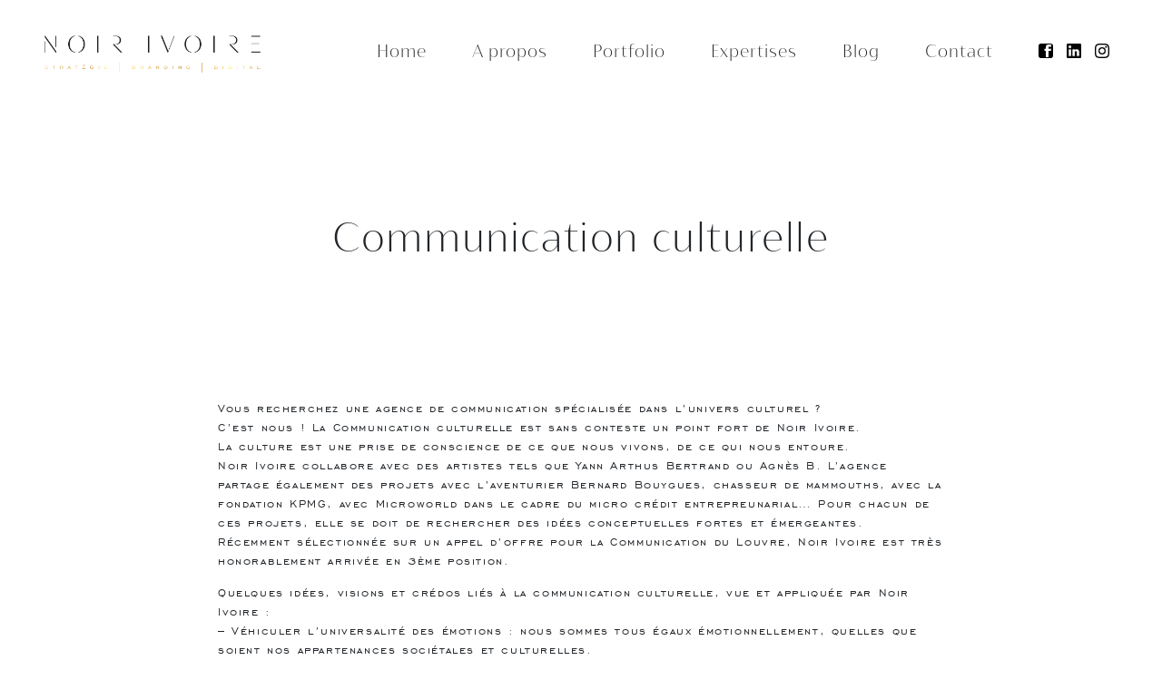

--- FILE ---
content_type: text/html; charset=UTF-8
request_url: https://noir-ivoire.fr/communication/culturelle/
body_size: 8250
content:
<!doctype html>
<html lang="fr-FR">
<head>
	<title>Communication culturelle - Noir Ivoire</title>
	<meta charset="UTF-8">
	<meta name="viewport" content="width=device-width, initial-scale=1">
	<link rel="profile" href="http://gmpg.org/xfn/11">
	<meta name='robots' content='index, follow, max-image-preview:large, max-snippet:-1, max-video-preview:-1' />

	<!-- This site is optimized with the Yoast SEO plugin v18.4.1 - https://yoast.com/wordpress/plugins/seo/ -->
	<title>Communication culturelle - Noir Ivoire</title>
	<link rel="canonical" href="https://noir-ivoire.fr/communication/culturelle/" />
	<meta property="og:locale" content="fr_FR" />
	<meta property="og:type" content="article" />
	<meta property="og:title" content="Communication culturelle - Noir Ivoire" />
	<meta property="og:description" content="Vous recherchez une agence de communication spécialisée dans l’univers culturel ? C’est nous ! La Communication culturelle est sans conteste un point fort de Noir Ivoire. La culture est une prise de conscience de ce que nous vivons, de ce qui nous entoure. Noir Ivoire collabore avec des artistes tels que Yann Arthus Bertrand ou [&hellip;]" />
	<meta property="og:url" content="https://noir-ivoire.fr/communication/culturelle/" />
	<meta property="og:site_name" content="Noir Ivoire" />
	<meta property="article:modified_time" content="2021-02-25T11:14:29+00:00" />
	<meta name="twitter:card" content="summary_large_image" />
	<meta name="twitter:label1" content="Durée de lecture estimée" />
	<meta name="twitter:data1" content="2 minutes" />
	<script type="application/ld+json" class="yoast-schema-graph">{"@context":"https://schema.org","@graph":[{"@type":"WebSite","@id":"https://noir-ivoire.fr/#website","url":"https://noir-ivoire.fr/","name":"Noir Ivoire","description":"","potentialAction":[{"@type":"SearchAction","target":{"@type":"EntryPoint","urlTemplate":"https://noir-ivoire.fr/?s={search_term_string}"},"query-input":"required name=search_term_string"}],"inLanguage":"fr-FR"},{"@type":"WebPage","@id":"https://noir-ivoire.fr/communication/culturelle/#webpage","url":"https://noir-ivoire.fr/communication/culturelle/","name":"Communication culturelle - Noir Ivoire","isPartOf":{"@id":"https://noir-ivoire.fr/#website"},"datePublished":"2014-02-26T17:44:54+00:00","dateModified":"2021-02-25T11:14:29+00:00","breadcrumb":{"@id":"https://noir-ivoire.fr/communication/culturelle/#breadcrumb"},"inLanguage":"fr-FR","potentialAction":[{"@type":"ReadAction","target":["https://noir-ivoire.fr/communication/culturelle/"]}]},{"@type":"BreadcrumbList","@id":"https://noir-ivoire.fr/communication/culturelle/#breadcrumb","itemListElement":[{"@type":"ListItem","position":1,"name":"Accueil","item":"https://noir-ivoire.fr/"},{"@type":"ListItem","position":2,"name":"Conseil en Communication","item":"https://noir-ivoire.fr/communication/"},{"@type":"ListItem","position":3,"name":"Communication culturelle"}]}]}</script>
	<!-- / Yoast SEO plugin. -->


<link rel='dns-prefetch' href='//ajax.googleapis.com' />
<link rel='dns-prefetch' href='//s.w.org' />
<link rel="alternate" type="application/rss+xml" title="Noir Ivoire &raquo; Communication culturelle Flux des commentaires" href="https://noir-ivoire.fr/communication/culturelle/feed/" />
		<script type="text/javascript">
			window._wpemojiSettings = {"baseUrl":"https:\/\/s.w.org\/images\/core\/emoji\/13.0.1\/72x72\/","ext":".png","svgUrl":"https:\/\/s.w.org\/images\/core\/emoji\/13.0.1\/svg\/","svgExt":".svg","source":{"concatemoji":"https:\/\/noir-ivoire.fr\/2019\/wp-includes\/js\/wp-emoji-release.min.js?ver=5.7.14"}};
			!function(e,a,t){var n,r,o,i=a.createElement("canvas"),p=i.getContext&&i.getContext("2d");function s(e,t){var a=String.fromCharCode;p.clearRect(0,0,i.width,i.height),p.fillText(a.apply(this,e),0,0);e=i.toDataURL();return p.clearRect(0,0,i.width,i.height),p.fillText(a.apply(this,t),0,0),e===i.toDataURL()}function c(e){var t=a.createElement("script");t.src=e,t.defer=t.type="text/javascript",a.getElementsByTagName("head")[0].appendChild(t)}for(o=Array("flag","emoji"),t.supports={everything:!0,everythingExceptFlag:!0},r=0;r<o.length;r++)t.supports[o[r]]=function(e){if(!p||!p.fillText)return!1;switch(p.textBaseline="top",p.font="600 32px Arial",e){case"flag":return s([127987,65039,8205,9895,65039],[127987,65039,8203,9895,65039])?!1:!s([55356,56826,55356,56819],[55356,56826,8203,55356,56819])&&!s([55356,57332,56128,56423,56128,56418,56128,56421,56128,56430,56128,56423,56128,56447],[55356,57332,8203,56128,56423,8203,56128,56418,8203,56128,56421,8203,56128,56430,8203,56128,56423,8203,56128,56447]);case"emoji":return!s([55357,56424,8205,55356,57212],[55357,56424,8203,55356,57212])}return!1}(o[r]),t.supports.everything=t.supports.everything&&t.supports[o[r]],"flag"!==o[r]&&(t.supports.everythingExceptFlag=t.supports.everythingExceptFlag&&t.supports[o[r]]);t.supports.everythingExceptFlag=t.supports.everythingExceptFlag&&!t.supports.flag,t.DOMReady=!1,t.readyCallback=function(){t.DOMReady=!0},t.supports.everything||(n=function(){t.readyCallback()},a.addEventListener?(a.addEventListener("DOMContentLoaded",n,!1),e.addEventListener("load",n,!1)):(e.attachEvent("onload",n),a.attachEvent("onreadystatechange",function(){"complete"===a.readyState&&t.readyCallback()})),(n=t.source||{}).concatemoji?c(n.concatemoji):n.wpemoji&&n.twemoji&&(c(n.twemoji),c(n.wpemoji)))}(window,document,window._wpemojiSettings);
		</script>
		<style type="text/css">
img.wp-smiley,
img.emoji {
	display: inline !important;
	border: none !important;
	box-shadow: none !important;
	height: 1em !important;
	width: 1em !important;
	margin: 0 .07em !important;
	vertical-align: -0.1em !important;
	background: none !important;
	padding: 0 !important;
}
</style>
	<link rel='stylesheet' id='wp-block-library-css'  href='https://noir-ivoire.fr/2019/wp-includes/css/dist/block-library/style.min.css?ver=5.7.14' type='text/css' media='all' />
<link rel='stylesheet' id='contact-form-7-css'  href='https://noir-ivoire.fr/2019/wp-content/plugins/contact-form-7/includes/css/styles.css?ver=5.5.6.1' type='text/css' media='all' />
<link rel='stylesheet' id='initial-style-css'  href='https://noir-ivoire.fr/2019/wp-content/themes/noirivoire/style.css?ver=5.7.14' type='text/css' media='all' />
<link rel='stylesheet' id='noirivoire-style-css'  href='https://noir-ivoire.fr/2019/wp-content/themes/noirivoire/css/main.min.css?ver=1768715198' type='text/css' media='all' />
<script type='text/javascript' src='https://ajax.googleapis.com/ajax/libs/jquery/3.4.1/jquery.min.js?ver=1.8.1' id='jquery-js'></script>
<link rel="https://api.w.org/" href="https://noir-ivoire.fr/wp-json/" /><link rel="alternate" type="application/json" href="https://noir-ivoire.fr/wp-json/wp/v2/pages/12" /><link rel="wlwmanifest" type="application/wlwmanifest+xml" href="https://noir-ivoire.fr/2019/wp-includes/wlwmanifest.xml" /> 
<link rel='shortlink' href='https://noir-ivoire.fr/?p=12' />
<link rel="alternate" type="application/json+oembed" href="https://noir-ivoire.fr/wp-json/oembed/1.0/embed?url=https%3A%2F%2Fnoir-ivoire.fr%2Fcommunication%2Fculturelle%2F" />
<link rel="alternate" type="text/xml+oembed" href="https://noir-ivoire.fr/wp-json/oembed/1.0/embed?url=https%3A%2F%2Fnoir-ivoire.fr%2Fcommunication%2Fculturelle%2F&#038;format=xml" />
<link rel="icon" href="https://noir-ivoire.fr/2019/wp-content/uploads/2021/07/cropped-MONOGRAMME-32x32.png" sizes="32x32" />
<link rel="icon" href="https://noir-ivoire.fr/2019/wp-content/uploads/2021/07/cropped-MONOGRAMME-192x192.png" sizes="192x192" />
<link rel="apple-touch-icon" href="https://noir-ivoire.fr/2019/wp-content/uploads/2021/07/cropped-MONOGRAMME-180x180.png" />
<meta name="msapplication-TileImage" content="https://noir-ivoire.fr/2019/wp-content/uploads/2021/07/cropped-MONOGRAMME-270x270.png" />
</head>
<body class="page-template-default page page-id-12 page-child parent-pageid-9"> 
	<header class="main-header">
    <div class="container-fluid">
      <nav class="navbar navbar-expand-lg main-nav">
        <a class="navbar-brand" href="https://noir-ivoire.fr">
				<img src="https://noir-ivoire.fr/2019/wp-content/themes/noirivoire/images/logofinal.jpg" alt="Noir Ivoire" width="200">
				</a>
			<button class="navbar-toggler" type="button" data-toggle="collapse" data-target="#mainMenu" aria-controls="mainMenu" aria-expanded="false" aria-label="Toggle navigation">
				<span class="icon-bar icon-bar-1"></span>
				<span class="icon-bar icon-bar-2"></span>
				<span class="icon-bar icon-bar-3"></span>
			</button>
         
            <div id="mainMenu" class="collapse navbar-collapse"><ul id="menu-menu-principal" class="navbar-nav ml-auto f1"><li id="menu-item-4956" class="menu-item menu-item-type-post_type menu-item-object-page menu-item-home menu-item-4956"><a href="https://noir-ivoire.fr/">Home</a></li>
<li id="menu-item-4022" class="menu-item menu-item-type-post_type menu-item-object-page menu-item-4022"><a href="https://noir-ivoire.fr/a-propos/">A propos</a></li>
<li id="menu-item-4114" class="menu-item menu-item-type-post_type menu-item-object-page menu-item-4114"><a href="https://noir-ivoire.fr/portfolio-2/">Portfolio</a></li>
<li id="menu-item-4021" class="menu-item menu-item-type-post_type menu-item-object-page menu-item-4021"><a href="https://noir-ivoire.fr/expertises/">Expertises</a></li>
<li id="menu-item-4115" class="menu-item menu-item-type-post_type menu-item-object-page menu-item-4115"><a href="https://noir-ivoire.fr/blog/">Blog</a></li>
<li id="menu-item-4116" class="menu-item menu-item-type-post_type menu-item-object-page menu-item-4116"><a href="https://noir-ivoire.fr/contact-us/">Contact</a></li>
<li id="menu-item-4807" class="social-menu menu-item menu-item-type-custom menu-item-object-custom menu-item-4807"><a href="https://www.facebook.com"><img src="/2019/wp-content/themes/noirivoire/images/picto-fb.png" /></a></li>
<li id="menu-item-4808" class="social-menu menu-item menu-item-type-custom menu-item-object-custom menu-item-4808"><a href="https://www.linkedin.com/company/noir-ivoire/"><img src="/2019/wp-content/themes/noirivoire/images/picto-ln.png" /></a></li>
<li id="menu-item-4809" class="social-menu menu-item menu-item-type-custom menu-item-object-custom menu-item-4809"><a href="https://www.instagram.com/noirivoire_/"><img src="/2019/wp-content/themes/noirivoire/images/picto-ig.png" /></a></li>
</ul></div> 
      </nav>
    </div>
    <!-- /.container -->
  </header>
  
<main role="main">
	<article id="post-12" class="post-12 page type-page status-publish hentry">
	<div class="container">
		<div class="single-content">
			<h1 class="entry-title">Communication culturelle</h1> 
			  
			<div class="entry-content">
				<p>Vous recherchez une agence de communication spécialisée dans l’univers culturel ?<br />
C’est nous ! La Communication culturelle est sans conteste un point fort de Noir Ivoire.<br />
La culture est une prise de conscience de ce que nous vivons, de ce qui nous entoure.<br />
Noir Ivoire collabore avec des artistes tels que Yann Arthus Bertrand ou Agnès B. L’agence partage également des projets avec l’aventurier Bernard Bouygues, chasseur de mammouths, avec la fondation KPMG, avec Microworld dans le cadre du micro crédit entrepreunarial… Pour chacun de ces projets, elle se doit de rechercher des idées conceptuelles fortes et émergeantes.<br />
Récemment sélectionnée sur un appel d’offre pour la Communication du Louvre, Noir Ivoire est très honorablement arrivée en 3ème position.</p>
<p>Quelques idées, visions et crédos liés à la communication culturelle, vue et appliquée par Noir Ivoire :<br />
&#8211; Véhiculer l’universalité des émotions : nous sommes tous égaux émotionnellement, quelles que soient nos appartenances sociétales et culturelles.<br />
&#8211; Favoriser la prise de conscience du réchauffement climatique.<br />
&#8211; Transmettre les joies de la science et de la découverte, à travers les millénaires.<br />
&#8211; Inciter les salariés à s’engager auprès d’associations et de populations défavorisées.<br />
&#8211; Développer des actions partagées autour de l’expertise, du sport, de l’art…<br />
&#8211; Venir en aide financière aux plus démunis afin qu’ils se construisent pas à pas, qu’ils créent et développent leurs activités commerciales.<br />
&#8211; Soutenir l’artisanat…</p>
<p>• Le terrain d’expression de ces différentes communications culturelles se traduit par des scénographies d’expositions, des supports de communication de type affichage, web, kakémonos et films.<br />
• Participer à la communication et aux causes culturelles de la France ou de celles d’autres pays constitue un engagement pour la société et Noir Ivoire.<br />
• La communication culturelle permet aux artistes et aux scientifiques de revendiquer une cause et d’œuvrer pour sa prise de conscience.<br />
• Les expositions culturelles doivent développer leur visibilité et leur pédagogie auprès du grand public.<br />
• La culture communicative contribue à la compréhension des valeurs humaines et collectives, ainsi qu’aux enjeux de la planète.</p>
			</div><!-- .entry-content -->
		</div> 
	</div> 
</article><!-- #post-12 -->
</main>
<div class="spacing barre-doree container"></div>
<footer class="footer">
    <div class="footer-form" data-aos="zoom-in">
        <strong class="footer-form-title">Télécharger le book</strong>
        <div role="form" class="wpcf7" id="wpcf7-f3961-o1" lang="fr-FR" dir="ltr">
<div class="screen-reader-response"><p role="status" aria-live="polite" aria-atomic="true"></p> <ul></ul></div>
<form action="/communication/culturelle/#wpcf7-f3961-o1" method="post" class="wpcf7-form init" novalidate="novalidate" data-status="init">
<div style="display: none;">
<input type="hidden" name="_wpcf7" value="3961" />
<input type="hidden" name="_wpcf7_version" value="5.5.6.1" />
<input type="hidden" name="_wpcf7_locale" value="fr_FR" />
<input type="hidden" name="_wpcf7_unit_tag" value="wpcf7-f3961-o1" />
<input type="hidden" name="_wpcf7_container_post" value="0" />
<input type="hidden" name="_wpcf7_posted_data_hash" value="" />
</div>
<p><span class="wpcf7-form-control-wrap your-name"><input type="text" name="your-name" value="" size="40" class="wpcf7-form-control wpcf7-text wpcf7-validates-as-required" aria-required="true" aria-invalid="false" placeholder="Nom" /></span><br />
<span class="wpcf7-form-control-wrap your-company"><input type="text" name="your-company" value="" size="40" class="wpcf7-form-control wpcf7-text wpcf7-validates-as-required" aria-required="true" aria-invalid="false" placeholder="Société" /></span><br />
<span class="wpcf7-form-control-wrap your-email"><input type="email" name="your-email" value="" size="40" class="wpcf7-form-control wpcf7-text wpcf7-email wpcf7-validates-as-required wpcf7-validates-as-email" aria-required="true" aria-invalid="false" placeholder="Email" /></span><br />
<input type="submit" value="Télécharger" class="wpcf7-form-control has-spinner wpcf7-submit" /><span class="ajax-loader"></p>
<div class="wpcf7-response-output" aria-hidden="true"></div></form></div>    </div>
    <div class="footer-second"  >
        <div class="container-fluid">
            <div class="row">
                <div class="col-md-4">
                    <p>Email : <a href="mailto:noirivoire@noir-ivoire.fr">noirivoire@noir-ivoire.fr</a></p>
                    <p>
                        <a href="#" target="_blank"><svg xmlns="http://www.w3.org/2000/svg" viewBox="0 0 512 512"><path d="M426.8 64H85.2C73.5 64 64 73.5 64 85.2v341.6c0 11.7 9.5 21.2 21.2 21.2H256V296h-45.9v-56H256v-41.4c0-49.6 34.4-76.6 78.7-76.6 21.2 0 44 1.6 49.3 2.3v51.8h-35.3c-24.1 0-28.7 11.4-28.7 28.2V240h57.4l-7.5 56H320v152h106.8c11.7 0 21.2-9.5 21.2-21.2V85.2c0-11.7-9.5-21.2-21.2-21.2z"/></svg></a>
                        <a href="#" target="_blank">
                            <svg version="1.1" id="Layer_1" xmlns="http://www.w3.org/2000/svg" xmlns:xlink="http://www.w3.org/1999/xlink" x="0px" y="0px"
                                viewBox="0 0 512 512" style="enable-background:new 0 0 512 512;" xml:space="preserve">                           
                            <g>
                                <path class="st0" d="M256.8,140.5c-65.5,0-118.6,53.1-118.6,118.6s53.1,118.6,118.6,118.6s118.6-53.1,118.6-118.6
                                    C375.4,193.6,322.3,140.5,256.8,140.5z M256.8,335.1c-42,0-76-34-76-76s34-76,76-76s76,34,76,76
                                    C332.8,301.1,298.8,335.1,256.8,335.1z"/>
                                <path class="st0" d="M382.4,104.2C382.4,104.2,382.4,104.2,382.4,104.2c-15.6,0-28.2,12.7-28.2,28.2c0,15.6,12.7,28.2,28.2,28.2
                                    c15.6,0,28.2-12.6,28.2-28.2C410.6,116.9,398,104.2,382.4,104.2z"/>
                                <path class="st0" d="M351.5,15.8C351.5,15.8,351.5,15.8,351.5,15.8h-191c-79.9,0-144.7,64.8-144.7,144.7c0,0,0,0,0,0v191
                                    c0,79.9,64.8,144.7,144.7,144.7c0,0,0,0,0,0h191c79.9,0,144.7-64.8,144.7-144.7c0,0,0,0,0,0v-191C496.2,80.6,431.4,15.8,351.5,15.8
                                    z M450.9,351.5c0,54.9-44.5,99.4-99.4,99.4h-191c-54.9,0-99.4-44.5-99.4-99.4v-191c0-54.9,44.5-99.4,99.4-99.4h191
                                    c54.9,0,99.4,44.5,99.4,99.4V351.5z"/>
                            </g>
                            </svg>
                        </a>
                        <a href="https://www.linkedin.com/company/noir-ivoire/" target="_blank">
                            <svg version="1.1" id="Layer_1" xmlns="http://www.w3.org/2000/svg" xmlns:xlink="http://www.w3.org/1999/xlink" x="0px" y="0px"
                                viewBox="0 0 512 512" style="enable-background:new 0 0 512 512;" xml:space="preserve">
                            <g>
                                <path d="M438.8,31H73.2C50,31,31,50,31,73.2v365.6C31,462,50,481,73.2,481h365.6c23.2,0,42.2-19,42.2-42.2V73.2
                                    C481,50,462,31,438.8,31z M199.8,396.6h-56.2V199.8h56.2V396.6z M171.6,171.6c-15.6,0-28.1-12.6-28.1-28.1s12.6-28.1,28.1-28.1
                                    s28.1,12.6,28.1,28.1S187.2,171.6,171.6,171.6z M396.6,396.6h-56.2V284.1c0-15.6-12.6-28.1-28.1-28.1s-28.1,12.6-28.1,28.1v112.5
                                    h-56.2V199.8h56.2v34.9c11.6-15.9,29.4-34.9,49.2-34.9c35,0,63.3,31.5,63.3,70.3V396.6z"/>
                            </g>
                            </svg>
                        </a>
                    </p>
                </div>
                <div class="col-md-4">
                    <div id="footerMenu" class="menu-footer-menu-container"><ul id="menu-footer-menu" class="menu"><li id="menu-item-4754" class="menu-item menu-item-type-post_type menu-item-object-page current-page-ancestor current-menu-ancestor current-menu-parent current-page-parent current_page_parent current_page_ancestor menu-item-has-children menu-item-4754"><a href="https://noir-ivoire.fr/communication/">Conseil en Communication</a>
<ul class="sub-menu">
	<li id="menu-item-4755" class="menu-item menu-item-type-post_type menu-item-object-page menu-item-4755"><a href="https://noir-ivoire.fr/communication/beaute/">Communication beauté</a></li>
	<li id="menu-item-4756" class="menu-item menu-item-type-post_type menu-item-object-page menu-item-4756"><a href="https://noir-ivoire.fr/communication/corporate/">Communication corporate</a></li>
	<li id="menu-item-4757" class="menu-item menu-item-type-post_type menu-item-object-page menu-item-4757"><a href="https://noir-ivoire.fr/communication/cosmetique/">Communication cosmétique</a></li>
	<li id="menu-item-4758" class="menu-item menu-item-type-post_type menu-item-object-page current-menu-item page_item page-item-12 current_page_item menu-item-4758"><a href="https://noir-ivoire.fr/communication/culturelle/" aria-current="page">Communication culturelle</a></li>
	<li id="menu-item-4759" class="menu-item menu-item-type-post_type menu-item-object-page menu-item-4759"><a href="https://noir-ivoire.fr/communication/communication-evenementielle/">Communication Événementielle</a></li>
	<li id="menu-item-4760" class="menu-item menu-item-type-post_type menu-item-object-page menu-item-4760"><a href="https://noir-ivoire.fr/communication/globale/">Communication globale</a></li>
	<li id="menu-item-4761" class="menu-item menu-item-type-post_type menu-item-object-page menu-item-4761"><a href="https://noir-ivoire.fr/communication/institutionnelle/">Communication Institutionnelle</a></li>
	<li id="menu-item-4762" class="menu-item menu-item-type-post_type menu-item-object-page menu-item-4762"><a href="https://noir-ivoire.fr/communication/luxe/">Communication luxe</a></li>
	<li id="menu-item-4763" class="menu-item menu-item-type-post_type menu-item-object-page menu-item-4763"><a href="https://noir-ivoire.fr/communication/print/">Communication Print</a></li>
	<li id="menu-item-4764" class="menu-item menu-item-type-post_type menu-item-object-page menu-item-4764"><a href="https://noir-ivoire.fr/communication/visuelle/">Communication visuelle</a></li>
</ul>
</li>
<li id="menu-item-4765" class="menu-item menu-item-type-post_type menu-item-object-page menu-item-has-children menu-item-4765"><a href="https://noir-ivoire.fr/marketing/">Conseil en marketing</a>
<ul class="sub-menu">
	<li id="menu-item-4766" class="menu-item menu-item-type-post_type menu-item-object-page menu-item-4766"><a href="https://noir-ivoire.fr/marketing/branding/">Branding</a></li>
	<li id="menu-item-4767" class="menu-item menu-item-type-post_type menu-item-object-page menu-item-4767"><a href="https://noir-ivoire.fr/marketing/design/">Design</a></li>
	<li id="menu-item-4768" class="menu-item menu-item-type-post_type menu-item-object-page menu-item-4768"><a href="https://noir-ivoire.fr/marketing/direct/">Marketing direct</a></li>
	<li id="menu-item-4769" class="menu-item menu-item-type-post_type menu-item-object-page menu-item-4769"><a href="https://noir-ivoire.fr/marketing/operationnel/">Marketing opérationnel</a></li>
	<li id="menu-item-4770" class="menu-item menu-item-type-post_type menu-item-object-page menu-item-4770"><a href="https://noir-ivoire.fr/marketing/merchandising/">Merchandising</a></li>
	<li id="menu-item-4771" class="menu-item menu-item-type-post_type menu-item-object-page menu-item-4771"><a href="https://noir-ivoire.fr/marketing/packaging/">Packaging</a></li>
	<li id="menu-item-4772" class="menu-item menu-item-type-post_type menu-item-object-page menu-item-4772"><a href="https://noir-ivoire.fr/marketing/strategie-de-marque/">Stratégie de marque</a></li>
</ul>
</li>
<li id="menu-item-4773" class="menu-item menu-item-type-post_type menu-item-object-page menu-item-has-children menu-item-4773"><a href="https://noir-ivoire.fr/organisation/">Organisation</a>
<ul class="sub-menu">
	<li id="menu-item-4774" class="menu-item menu-item-type-post_type menu-item-object-page menu-item-4774"><a href="https://noir-ivoire.fr/organisation/seminaire/">Organisation de séminaire</a></li>
	<li id="menu-item-4775" class="menu-item menu-item-type-post_type menu-item-object-page menu-item-4775"><a href="https://noir-ivoire.fr/organisation/seminaire-londres/">Organisation de séminaire à Londres</a></li>
	<li id="menu-item-4776" class="menu-item menu-item-type-post_type menu-item-object-page menu-item-4776"><a href="https://noir-ivoire.fr/organisation/seminaire-paris/">Organisation de séminaire à Paris</a></li>
	<li id="menu-item-4777" class="menu-item menu-item-type-post_type menu-item-object-page menu-item-4777"><a href="https://noir-ivoire.fr/organisation/seminaire-suisse/">Organisation de séminaire en Suisse</a></li>
	<li id="menu-item-4778" class="menu-item menu-item-type-post_type menu-item-object-page menu-item-4778"><a href="https://noir-ivoire.fr/organisation/sminaire-italie/">Séminaire italie</a></li>
</ul>
</li>
<li id="menu-item-4779" class="menu-item menu-item-type-post_type menu-item-object-page menu-item-has-children menu-item-4779"><a href="https://noir-ivoire.fr/promotion/">Promotion</a>
<ul class="sub-menu">
	<li id="menu-item-4780" class="menu-item menu-item-type-post_type menu-item-object-page menu-item-4780"><a href="https://noir-ivoire.fr/promotion/lancement-de-produit/">Lancement de produit</a></li>
	<li id="menu-item-4781" class="menu-item menu-item-type-post_type menu-item-object-page menu-item-4781"><a href="https://noir-ivoire.fr/promotion/plv/">Publicité sur le lieu de vente</a></li>
	<li id="menu-item-4782" class="menu-item menu-item-type-post_type menu-item-object-page menu-item-4782"><a href="https://noir-ivoire.fr/promotion/street-marketing/">Street Marketing</a></li>
</ul>
</li>
<li id="menu-item-4783" class="menu-item menu-item-type-post_type menu-item-object-page menu-item-has-children menu-item-4783"><a href="https://noir-ivoire.fr/technologie/">Technologie</a>
<ul class="sub-menu">
	<li id="menu-item-4784" class="menu-item menu-item-type-post_type menu-item-object-page menu-item-4784"><a href="https://noir-ivoire.fr/technologie/animation-3d/">Animation 3d</a></li>
	<li id="menu-item-4785" class="menu-item menu-item-type-post_type menu-item-object-page menu-item-4785"><a href="https://noir-ivoire.fr/technologie/communication-digitale/">Communication digitale</a></li>
	<li id="menu-item-4786" class="menu-item menu-item-type-post_type menu-item-object-page menu-item-4786"><a href="https://noir-ivoire.fr/technologie/video-3d/">Vidéo 3d</a></li>
</ul>
</li>
</ul></div> 
                </div>
                <div class="col-md-4 align-right">
                    <p>Copyright &copy; NOIR IVOIRE 2026</p><p>All Rights Reserved</p>
                </div>
            </div>
        </div>
    </div>
</footer>
<div id="backbtn">Back to top</div>
<script type='text/javascript' src='https://noir-ivoire.fr/2019/wp-includes/js/dist/vendor/wp-polyfill.min.js?ver=7.4.4' id='wp-polyfill-js'></script>
<script type='text/javascript' id='wp-polyfill-js-after'>
( 'fetch' in window ) || document.write( '<script src="https://noir-ivoire.fr/2019/wp-includes/js/dist/vendor/wp-polyfill-fetch.min.js?ver=3.0.0"></scr' + 'ipt>' );( document.contains ) || document.write( '<script src="https://noir-ivoire.fr/2019/wp-includes/js/dist/vendor/wp-polyfill-node-contains.min.js?ver=3.42.0"></scr' + 'ipt>' );( window.DOMRect ) || document.write( '<script src="https://noir-ivoire.fr/2019/wp-includes/js/dist/vendor/wp-polyfill-dom-rect.min.js?ver=3.42.0"></scr' + 'ipt>' );( window.URL && window.URL.prototype && window.URLSearchParams ) || document.write( '<script src="https://noir-ivoire.fr/2019/wp-includes/js/dist/vendor/wp-polyfill-url.min.js?ver=3.6.4"></scr' + 'ipt>' );( window.FormData && window.FormData.prototype.keys ) || document.write( '<script src="https://noir-ivoire.fr/2019/wp-includes/js/dist/vendor/wp-polyfill-formdata.min.js?ver=3.0.12"></scr' + 'ipt>' );( Element.prototype.matches && Element.prototype.closest ) || document.write( '<script src="https://noir-ivoire.fr/2019/wp-includes/js/dist/vendor/wp-polyfill-element-closest.min.js?ver=2.0.2"></scr' + 'ipt>' );( 'objectFit' in document.documentElement.style ) || document.write( '<script src="https://noir-ivoire.fr/2019/wp-includes/js/dist/vendor/wp-polyfill-object-fit.min.js?ver=2.3.4"></scr' + 'ipt>' );
</script>
<script type='text/javascript' id='contact-form-7-js-extra'>
/* <![CDATA[ */
var wpcf7 = {"api":{"root":"https:\/\/noir-ivoire.fr\/wp-json\/","namespace":"contact-form-7\/v1"}};
/* ]]> */
</script>
<script type='text/javascript' src='https://noir-ivoire.fr/2019/wp-content/plugins/contact-form-7/includes/js/index.js?ver=5.5.6.1' id='contact-form-7-js'></script>
<script type='text/javascript' src='https://noir-ivoire.fr/2019/wp-content/themes/noirivoire/js/plugins/plugins.min.js?ver=1768715198' id='noirivoire-plugins-js'></script>
<script type='text/javascript' src='https://noir-ivoire.fr/2019/wp-content/themes/noirivoire/js/main.min.js?ver=1768715198' id='noirivoire-script-js'></script>
<script type='text/javascript' src='https://noir-ivoire.fr/2019/wp-includes/js/wp-embed.min.js?ver=5.7.14' id='wp-embed-js'></script>
</body>
</html>


--- FILE ---
content_type: text/css
request_url: https://noir-ivoire.fr/2019/wp-content/themes/noirivoire/style.css?ver=5.7.14
body_size: 82
content:
/*
Theme Name: noirivoire
Author: Let's Clic
Author URI: https://www.lets-clic.com
Description: Description
Version: 1.0.0
License: Dont touche that 
Text Domain: noirivoire
*/

--- FILE ---
content_type: text/javascript
request_url: https://noir-ivoire.fr/2019/wp-content/themes/noirivoire/js/main.min.js?ver=1768715198
body_size: 231
content:
jQuery(document).ready(function(){var a=jQuery("#backbtn");jQuery(window).scroll(function(){jQuery(window).scrollTop()>300?a.addClass("show"):a.removeClass("show")}),a.on("click",function(a){a.preventDefault(),jQuery("html, body").animate({scrollTop:0},"300")}),AOS.init({duration:1200})});
//# sourceMappingURL=main.min.js.map